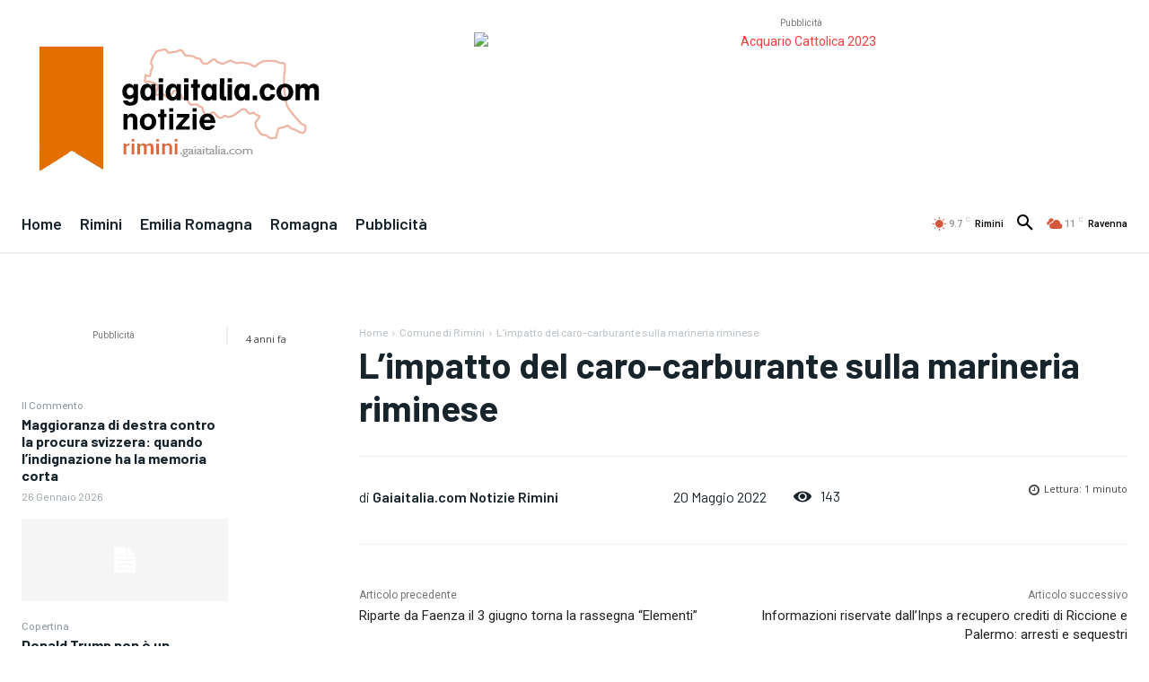

--- FILE ---
content_type: text/html; charset=utf-8
request_url: https://www.google.com/recaptcha/api2/aframe
body_size: 224
content:
<!DOCTYPE HTML><html><head><meta http-equiv="content-type" content="text/html; charset=UTF-8"></head><body><script nonce="kRmwXbnmZE6yyfKNw7ofAg">/** Anti-fraud and anti-abuse applications only. See google.com/recaptcha */ try{var clients={'sodar':'https://pagead2.googlesyndication.com/pagead/sodar?'};window.addEventListener("message",function(a){try{if(a.source===window.parent){var b=JSON.parse(a.data);var c=clients[b['id']];if(c){var d=document.createElement('img');d.src=c+b['params']+'&rc='+(localStorage.getItem("rc::a")?sessionStorage.getItem("rc::b"):"");window.document.body.appendChild(d);sessionStorage.setItem("rc::e",parseInt(sessionStorage.getItem("rc::e")||0)+1);localStorage.setItem("rc::h",'1769526789001');}}}catch(b){}});window.parent.postMessage("_grecaptcha_ready", "*");}catch(b){}</script></body></html>